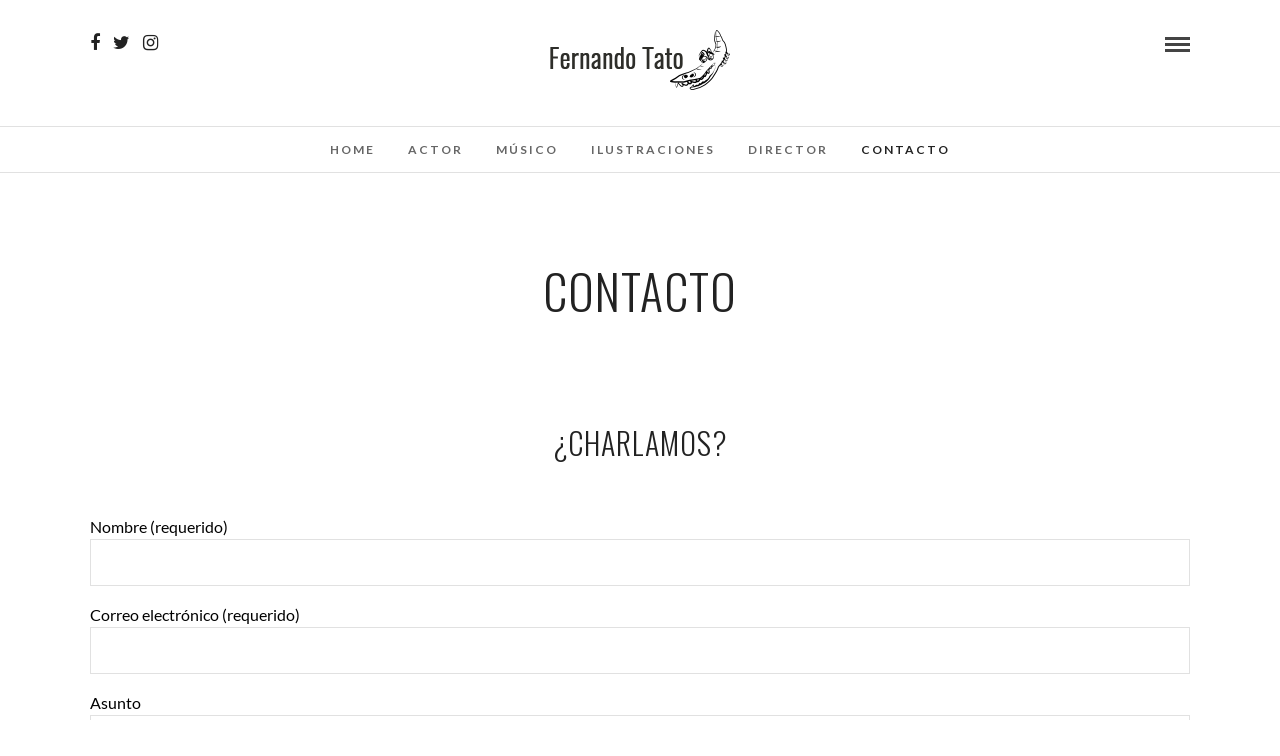

--- FILE ---
content_type: text/html; charset=UTF-8
request_url: https://www.fernandotato.es/contacto/
body_size: 8826
content:
<!DOCTYPE html>
<html lang="es"  data-menu="Lato">
<head>
<meta charset="UTF-8" />

<meta name="viewport" content="width=device-width, initial-scale=1, maximum-scale=1" />

<meta name="format-detection" content="telephone=no">

<link rel="profile" href="https://gmpg.org/xfn/11" />
<link rel="pingback" href="https://www.fernandotato.es/xmlrpc.php" />

		<link rel="shortcut icon" href="https://www.fernandotato.es/wp-content/uploads/2015/08/logo-head3.png" />
 

<title>CONTACTO &#8211; Fernando Tato</title>
<link rel='dns-prefetch' href='//www.fernandotato.es' />
<link rel='dns-prefetch' href='//fonts.googleapis.com' />
<link rel='dns-prefetch' href='//s.w.org' />
<link rel="alternate" type="application/rss+xml" title="Fernando Tato &raquo; Feed" href="https://www.fernandotato.es/feed/" />
<link rel="alternate" type="application/rss+xml" title="Fernando Tato &raquo; Feed de los comentarios" href="https://www.fernandotato.es/comments/feed/" />
		<script type="text/javascript">
			window._wpemojiSettings = {"baseUrl":"https:\/\/s.w.org\/images\/core\/emoji\/13.0.0\/72x72\/","ext":".png","svgUrl":"https:\/\/s.w.org\/images\/core\/emoji\/13.0.0\/svg\/","svgExt":".svg","source":{"concatemoji":"https:\/\/www.fernandotato.es\/wp-includes\/js\/wp-emoji-release.min.js?ver=5.5.17"}};
			!function(e,a,t){var n,r,o,i=a.createElement("canvas"),p=i.getContext&&i.getContext("2d");function s(e,t){var a=String.fromCharCode;p.clearRect(0,0,i.width,i.height),p.fillText(a.apply(this,e),0,0);e=i.toDataURL();return p.clearRect(0,0,i.width,i.height),p.fillText(a.apply(this,t),0,0),e===i.toDataURL()}function c(e){var t=a.createElement("script");t.src=e,t.defer=t.type="text/javascript",a.getElementsByTagName("head")[0].appendChild(t)}for(o=Array("flag","emoji"),t.supports={everything:!0,everythingExceptFlag:!0},r=0;r<o.length;r++)t.supports[o[r]]=function(e){if(!p||!p.fillText)return!1;switch(p.textBaseline="top",p.font="600 32px Arial",e){case"flag":return s([127987,65039,8205,9895,65039],[127987,65039,8203,9895,65039])?!1:!s([55356,56826,55356,56819],[55356,56826,8203,55356,56819])&&!s([55356,57332,56128,56423,56128,56418,56128,56421,56128,56430,56128,56423,56128,56447],[55356,57332,8203,56128,56423,8203,56128,56418,8203,56128,56421,8203,56128,56430,8203,56128,56423,8203,56128,56447]);case"emoji":return!s([55357,56424,8205,55356,57212],[55357,56424,8203,55356,57212])}return!1}(o[r]),t.supports.everything=t.supports.everything&&t.supports[o[r]],"flag"!==o[r]&&(t.supports.everythingExceptFlag=t.supports.everythingExceptFlag&&t.supports[o[r]]);t.supports.everythingExceptFlag=t.supports.everythingExceptFlag&&!t.supports.flag,t.DOMReady=!1,t.readyCallback=function(){t.DOMReady=!0},t.supports.everything||(n=function(){t.readyCallback()},a.addEventListener?(a.addEventListener("DOMContentLoaded",n,!1),e.addEventListener("load",n,!1)):(e.attachEvent("onload",n),a.attachEvent("onreadystatechange",function(){"complete"===a.readyState&&t.readyCallback()})),(n=t.source||{}).concatemoji?c(n.concatemoji):n.wpemoji&&n.twemoji&&(c(n.twemoji),c(n.wpemoji)))}(window,document,window._wpemojiSettings);
		</script>
		<style type="text/css">
img.wp-smiley,
img.emoji {
	display: inline !important;
	border: none !important;
	box-shadow: none !important;
	height: 1em !important;
	width: 1em !important;
	margin: 0 .07em !important;
	vertical-align: -0.1em !important;
	background: none !important;
	padding: 0 !important;
}
</style>
	<link rel='stylesheet' id='ai1ec_style-css'  href='//www.fernandotato.es/wp-content/plugins/all-in-one-event-calendar/public/themes-ai1ec/vortex/css/ai1ec_parsed_css.css?ver=2.6.7' type='text/css' media='all' />
<link rel='stylesheet' id='wp-block-library-css'  href='https://www.fernandotato.es/wp-includes/css/dist/block-library/style.min.css?ver=5.5.17' type='text/css' media='all' />
<link rel='stylesheet' id='contact-form-7-css'  href='https://www.fernandotato.es/wp-content/plugins/contact-form-7/includes/css/styles.css?ver=5.2.2' type='text/css' media='all' />
<link rel='stylesheet' id='rs-plugin-settings-css'  href='https://www.fernandotato.es/wp-content/plugins/revslider/public/assets/css/settings.css?ver=5.4.8.3' type='text/css' media='all' />
<style id='rs-plugin-settings-inline-css' type='text/css'>
#rs-demo-id {}
</style>
<link rel='stylesheet' id='reset-css-css'  href='https://www.fernandotato.es/wp-content/themes/photome/css/reset.css?ver=5.5.17' type='text/css' media='all' />
<link rel='stylesheet' id='wordpress-css-css'  href='https://www.fernandotato.es/wp-content/themes/photome/css/wordpress.css?ver=5.5.17' type='text/css' media='all' />
<link rel='stylesheet' id='animation.css-css'  href='https://www.fernandotato.es/wp-content/themes/photome/css/animation.css?ver=5.5.17' type='text/css' media='all' />
<link rel='stylesheet' id='magnific-popup-css'  href='https://www.fernandotato.es/wp-content/themes/photome/css/magnific-popup.css?ver=5.5.17' type='text/css' media='all' />
<link rel='stylesheet' id='jquery-ui-css-css'  href='https://www.fernandotato.es/wp-content/themes/photome/css/jqueryui/custom.css?ver=5.5.17' type='text/css' media='all' />
<link rel='stylesheet' id='mediaelement-css'  href='https://www.fernandotato.es/wp-includes/js/mediaelement/mediaelementplayer-legacy.min.css?ver=4.2.13-9993131' type='text/css' media='all' />
<link rel='stylesheet' id='flexslider-css'  href='https://www.fernandotato.es/wp-content/themes/photome/js/flexslider/flexslider.css?ver=5.5.17' type='text/css' media='all' />
<link rel='stylesheet' id='tooltipster-css'  href='https://www.fernandotato.es/wp-content/themes/photome/css/tooltipster.css?ver=5.5.17' type='text/css' media='all' />
<link rel='stylesheet' id='odometer-theme-css'  href='https://www.fernandotato.es/wp-content/themes/photome/css/odometer-theme-minimal.css?ver=5.5.17' type='text/css' media='all' />
<link rel='stylesheet' id='hw-parallax.css-css'  href='https://www.fernandotato.es/wp-content/themes/photome/css/hw-parallax.css?ver=5.5.17' type='text/css' media='all' />
<link rel='stylesheet' id='screen.css-css'  href='https://www.fernandotato.es/wp-content/themes/photome/css/screen.css?ver=5.5.17' type='text/css' media='all' />
<link rel='stylesheet' id='fontawesome-css'  href='https://www.fernandotato.es/wp-content/themes/photome/css/font-awesome.min.css?ver=5.5.17' type='text/css' media='all' />
<link rel='stylesheet' id='custom_css-css'  href='https://www.fernandotato.es/wp-content/themes/photome/templates/custom-css.php?ver=5.5.17' type='text/css' media='all' />
<link rel='stylesheet' id='child_theme-css'  href='https://www.fernandotato.es/wp-content/themes/photome/style.css?ver=5.5.17' type='text/css' media='all' />
<link rel='stylesheet' id='google_font0-css'  href='https://fonts.googleapis.com/css?family=Lato%3A300%2C+400%2C700%2C400italic&#038;subset=latin%2Ccyrillic-ext%2Cgreek-ext%2Ccyrillic&#038;ver=5.5.17' type='text/css' media='all' />
<link rel='stylesheet' id='google_font1-css'  href='https://fonts.googleapis.com/css?family=Oswald%3A300%2C+400%2C700%2C400italic&#038;subset=latin%2Ccyrillic-ext%2Cgreek-ext%2Ccyrillic&#038;ver=5.5.17' type='text/css' media='all' />
<link rel='stylesheet' id='responsive-css'  href='https://www.fernandotato.es/wp-content/themes/photome/css/grid.css?ver=5.5.17' type='text/css' media='all' />
<link rel='stylesheet' id='kirki-styles-global-css'  href='https://www.fernandotato.es/wp-content/themes/photome/modules/kirki/assets/css/kirki-styles.css?ver=3.0.21' type='text/css' media='all' />
<style id='kirki-styles-global-inline-css' type='text/css'>
@font-face {
  font-family: 'Lato';
  font-style: normal;
  font-weight: 400;
  src: url(https://fonts.gstatic.com/s/lato/v25/S6uyw4BMUTPHjx4wWw.ttf) format('truetype');
}
@font-face {
  font-family: 'Oswald';
  font-style: normal;
  font-weight: 400;
  src: url(https://fonts.gstatic.com/s/oswald/v57/TK3_WkUHHAIjg75cFRf3bXL8LICs1_FvsUZiYA.ttf) format('truetype');
}

body, input[type=text], input[type=email], input[type=url], input[type=password], textarea, input[type=tel]{font-family:Lato, Helvetica, Arial, sans-serif;}body{font-size:16px;}h1, h2, h3, h4, h5, h6, h7, input[type=submit], input[type=button], a.button, .button, .post_quote_title, label, .portfolio_filter_dropdown, .woocommerce ul.products li.product .button, .woocommerce ul.products li.product a.add_to_cart_button.loading, .woocommerce-page ul.products li.product a.add_to_cart_button.loading, .woocommerce ul.products li.product a.add_to_cart_button:hover, .woocommerce-page ul.products li.product a.add_to_cart_button:hover, .woocommerce #page_content_wrapper a.button, .woocommerce button.button, .woocommerce input.button, .woocommerce #respond input#submit, .woocommerce #content input.button, .woocommerce-page #page_content_wrapper a.button, .woocommerce-page button.button, .woocommerce-page input.button, .woocommerce-page #respond input#submit, .woocommerce-page #content input.button, .woocommerce-page button.button:hover, .woocommerce-page input.button:hover, .woocommerce-page input.button:active, .woocommerce #page_content_wrapper a.button, .woocommerce-page #page_content_wrapper a.button, .woocommerce.columns-4 ul.products li.product a.add_to_cart_button, .woocommerce.columns-4 ul.products li.product a.add_to_cart_button:hover, strong[itemprop="author"], #page_content_wrapper .posts.blog li a, .page_content_wrapper .posts.blog li a{font-family:Oswald, Helvetica, Arial, sans-serif;}h1, h2, h3, h4, h5, h6, h7{font-weight:300;}h1{font-size:34px;}h2{font-size:30px;}h3{font-size:26px;}h4{font-size:22px;}h5{font-size:18px;}h6{font-size:16px;}body, #wrapper, #page_content_wrapper.fixed, #page_content_wrapper .sidebar .content .sidebar_widget li h2.widgettitle span, h2.widgettitle span, #gallery_lightbox h2, .slider_wrapper .gallery_image_caption h2, #body_loading_screen, h3#reply-title span{background-color:#ffffff;}body, .pagination a, #gallery_lightbox h2, .slider_wrapper .gallery_image_caption h2, .post_info a{color:#000000;}::selection{background-color:#000000;}a{color:#222222;}a:hover, a:active, .post_info_comment a i{color:#999999;}h1, h2, h3, h4, h5, pre, code, tt, blockquote, .post_header h5 a, .post_header h3 a, .post_header.grid h6 a, .post_header.fullwidth h4 a, .post_header h5 a, blockquote, .site_loading_logo_item i{color:#222222;}#social_share_wrapper, hr, #social_share_wrapper, .post.type-post, #page_content_wrapper .sidebar .content .sidebar_widget li h2.widgettitle, h2.widgettitle, h5.widgettitle, .comment .right, .widget_tag_cloud div a, .meta-tags a, .tag_cloud a, #footer, #post_more_wrapper, .woocommerce ul.products li.product, .woocommerce-page ul.products li.product, .woocommerce ul.products li.product .price, .woocommerce-page ul.products li.product .price, #page_content_wrapper .inner .sidebar_content, #page_caption, #page_content_wrapper .inner .sidebar_content.left_sidebar, .ajax_close, .ajax_next, .ajax_prev, .portfolio_next, .portfolio_prev, .portfolio_next_prev_wrapper.video .portfolio_prev, .portfolio_next_prev_wrapper.video .portfolio_next, .separated, .blog_next_prev_wrapper, #post_more_wrapper h5, #ajax_portfolio_wrapper.hidding, #ajax_portfolio_wrapper.visible, .tabs.vertical .ui-tabs-panel, .woocommerce div.product .woocommerce-tabs ul.tabs li, .woocommerce #content div.product .woocommerce-tabs ul.tabs li, .woocommerce-page div.product .woocommerce-tabs ul.tabs li, .woocommerce-page #content div.product .woocommerce-tabs ul.tabs li, .woocommerce div.product .woocommerce-tabs .panel, .woocommerce-page div.product .woocommerce-tabs .panel, .woocommerce #content div.product .woocommerce-tabs .panel, .woocommerce-page #content div.product .woocommerce-tabs .panel, .woocommerce table.shop_table, .woocommerce-page table.shop_table, table tr td, .woocommerce .cart-collaterals .cart_totals, .woocommerce-page .cart-collaterals .cart_totals, .woocommerce .cart-collaterals .shipping_calculator, .woocommerce-page .cart-collaterals .shipping_calculator, .woocommerce .cart-collaterals .cart_totals tr td, .woocommerce .cart-collaterals .cart_totals tr th, .woocommerce-page .cart-collaterals .cart_totals tr td, .woocommerce-page .cart-collaterals .cart_totals tr th, table tr th, .woocommerce #payment, .woocommerce-page #payment, .woocommerce #payment ul.payment_methods li, .woocommerce-page #payment ul.payment_methods li, .woocommerce #payment div.form-row, .woocommerce-page #payment div.form-row, .ui-tabs li:first-child, .ui-tabs .ui-tabs-nav li, .ui-tabs.vertical .ui-tabs-nav li, .ui-tabs.vertical.right .ui-tabs-nav li.ui-state-active, .ui-tabs.vertical .ui-tabs-nav li:last-child, #page_content_wrapper .inner .sidebar_wrapper ul.sidebar_widget li.widget_nav_menu ul.menu li.current-menu-item a, .page_content_wrapper .inner .sidebar_wrapper ul.sidebar_widget li.widget_nav_menu ul.menu li.current-menu-item a, .pricing_wrapper, .pricing_wrapper li, .ui-accordion .ui-accordion-header, .ui-accordion .ui-accordion-content, #page_content_wrapper .sidebar .content .sidebar_widget li h2.widgettitle:before, h2.widgettitle:before, #autocomplete, .page_tagline, .ppb_blog_minimal .one_third_bg, .portfolio_desc.wide{border-color:#e1e1e1;}input[type=text], input[type=password], input[type=email], input[type=url], textarea, input[type=tel]{background-color:#ffffff;color:#000;border-color:#e1e1e1;}input[type=text]:focus, input[type=password]:focus, input[type=email]:focus, input[type=url]:focus, textarea:focus, input[type=tel]:focus{border-color:#000000;}input[type=submit], input[type=button], a.button, .button, .woocommerce .page_slider a.button, a.button.fullwidth, .woocommerce-page div.product form.cart .button, .woocommerce #respond input#submit.alt, .woocommerce a.button.alt, .woocommerce button.button.alt, .woocommerce input.button.alt{font-family:Oswald, Helvetica, Arial, sans-serif;}input[type=submit], input[type=button], a.button, .button, .pagination span, .pagination a:hover, .woocommerce .footer_bar .button, .woocommerce .footer_bar .button:hover, .woocommerce-page div.product form.cart .button, .woocommerce #respond input#submit.alt, .woocommerce a.button.alt, .woocommerce button.button.alt, .woocommerce input.button.alt{background-color:#888888;}.pagination span, .pagination a:hover{border-color:#888888;}input[type=submit], input[type=button], a.button, .button, .pagination a:hover, .woocommerce .footer_bar .button , .woocommerce .footer_bar .button:hover, .woocommerce-page div.product form.cart .button, .woocommerce #respond input#submit.alt, .woocommerce a.button.alt, .woocommerce button.button.alt, .woocommerce input.button.alt{color:#ffffff;border-color:#888888;}.frame_top, .frame_bottom, .frame_left, .frame_right{background:#ffffff;}#menu_wrapper .nav ul li a, #menu_wrapper div .nav li > a{font-family:Lato, Helvetica, Arial, sans-serif;font-size:12px;font-weight:600;letter-spacing:2px;text-transform:uppercase;color:#666666;}#menu_wrapper .nav ul li a.hover, #menu_wrapper .nav ul li a:hover, #menu_wrapper div .nav li a.hover, #menu_wrapper div .nav li a:hover{color:#222222;}#menu_wrapper div .nav > li.current-menu-item > a, #menu_wrapper div .nav > li.current-menu-parent > a, #menu_wrapper div .nav > li.current-menu-ancestor > a, #menu_wrapper div .nav li ul li.current-menu-item a, #menu_wrapper div .nav li.current-menu-parent ul li.current-menu-item a{color:#222222;}.top_bar{border-color:#e1e1e1;background-color:#ffffff;}#menu_wrapper .nav ul li ul li a, #menu_wrapper div .nav li ul li a, #menu_wrapper div .nav li.current-menu-parent ul li a{font-size:11px;font-weight:600;letter-spacing:2px;text-transform:uppercase;color:#888888;}.mobile_main_nav li a:hover, .mobile_main_nav li a:active, #sub_menu li a:hover, #sub_menu li a:active, .mobile_menu_wrapper .sidebar_wrapper h2.widgettitle{color:#222222;}#menu_wrapper .nav ul li ul li a:hover, #menu_wrapper div .nav li ul li a:hover, #menu_wrapper div .nav li.current-menu-parent ul li a:hover, #menu_wrapper .nav ul li.megamenu ul li ul li a:hover, #menu_wrapper div .nav li.megamenu ul li ul li a:hover, #menu_wrapper .nav ul li.megamenu ul li ul li a:active, #menu_wrapper div .nav li.megamenu ul li ul li a:active{background:#f9f9f9;}#menu_wrapper .nav ul li ul, #menu_wrapper div .nav li ul{background:#ffffff;border-color:#e1e1e1;}#menu_wrapper div .nav li.megamenu ul li > a, #menu_wrapper div .nav li.megamenu ul li > a:hover, #menu_wrapper div .nav li.megamenu ul li > a:active{color:#444444;}#menu_wrapper div .nav li.megamenu ul li{border-color:#eeeeee;}.above_top_bar{background:#222222;}#top_menu li a, .top_contact_info, .top_contact_info i, .top_contact_info a, .top_contact_info a:hover, .top_contact_info a:active{color:#ffffff;}.mobile_menu_wrapper #searchform{background:#ebebeb;}.mobile_menu_wrapper #searchform input[type=text], .mobile_menu_wrapper #searchform button i{color:#222222;}.mobile_main_nav li a, #sub_menu li a{font-family:Lato, Helvetica, Arial, sans-serif;font-size:13px;text-transform:uppercase;letter-spacing:2px;}.mobile_main_nav li a, #sub_menu li a, .mobile_menu_wrapper .sidebar_wrapper a, .mobile_menu_wrapper .sidebar_wrapper, #close_mobile_menu i{color:#666666;}#page_caption{background-color:#ffffff;padding-top:80px;padding-bottom:80px;}#page_caption h1, .ppb_title{font-size:48px;}#page_caption h1, .ppb_title, .post_caption h1{font-weight:300;text-transform:uppercase;letter-spacing:1px;color:#222222;}#page_caption.hasbg{height:70vh;}h2.ppb_title{font-size:42px;text-transform:uppercase;}.page_tagline, .ppb_subtitle, .post_header .post_detail, .recent_post_detail, .post_detail, .thumb_content span, .portfolio_desc .portfolio_excerpt, .testimonial_customer_position, .testimonial_customer_company{color:#999999;}.page_tagline, .post_header .post_detail, .recent_post_detail, .post_detail, .thumb_content span, .portfolio_desc .portfolio_excerpt, .testimonial_customer_position, .testimonial_customer_company{font-size:13px;}.page_tagline{font-weight:400;}.post_header .post_detail, .recent_post_detail, .post_detail, .thumb_content span, .portfolio_desc .portfolio_excerpt, .testimonial_customer_position, .testimonial_customer_company{letter-spacing:2px;text-transform:uppercase;}#page_content_wrapper .sidebar .content .sidebar_widget li h2.widgettitle, h2.widgettitle, h5.widgettitle{font-family:Oswald, Helvetica, Arial, sans-serif;font-size:13px;font-weight:400;letter-spacing:2px;text-transform:uppercase;color:#222222;}#page_content_wrapper .inner .sidebar_wrapper .sidebar .content, .page_content_wrapper .inner .sidebar_wrapper .sidebar .content{color:#444444;}#page_content_wrapper .inner .sidebar_wrapper a, .page_content_wrapper .inner .sidebar_wrapper a{color:#222222;}#page_content_wrapper .inner .sidebar_wrapper a:hover, #page_content_wrapper .inner .sidebar_wrapper a:active, .page_content_wrapper .inner .sidebar_wrapper a:hover, .page_content_wrapper .inner .sidebar_wrapper a:active{color:#999999;}#footer, #copyright{color:#000000;}#copyright a, #copyright a:active, #footer a, #footer a:active, #footer_menu li a, #footer_menu li a:active{color:#000000;}#copyright a:hover, #footer a:hover, .social_wrapper ul li a:hover, #footer_menu li a:hover{color:#000000;}.footer_bar_wrapper, .footer_bar{border-color:#e1e1e1;}.footer_bar_wrapper .social_wrapper ul li a{color:#000000;}
</style>
<script>if (document.location.protocol != "https:") {document.location = document.URL.replace(/^http:/i, "https:");}</script><script type='text/javascript' src='https://www.fernandotato.es/wp-includes/js/jquery/jquery.js?ver=1.12.4-wp' id='jquery-core-js'></script>
<script type='text/javascript' src='https://www.fernandotato.es/wp-content/plugins/revslider/public/assets/js/jquery.themepunch.tools.min.js?ver=5.4.8.3' id='tp-tools-js'></script>
<script type='text/javascript' src='https://www.fernandotato.es/wp-content/plugins/revslider/public/assets/js/jquery.themepunch.revolution.min.js?ver=5.4.8.3' id='revmin-js'></script>
<link rel="https://api.w.org/" href="https://www.fernandotato.es/wp-json/" /><link rel="alternate" type="application/json" href="https://www.fernandotato.es/wp-json/wp/v2/pages/688" /><link rel="EditURI" type="application/rsd+xml" title="RSD" href="https://www.fernandotato.es/xmlrpc.php?rsd" />
<link rel="wlwmanifest" type="application/wlwmanifest+xml" href="https://www.fernandotato.es/wp-includes/wlwmanifest.xml" /> 
<meta name="generator" content="WordPress 5.5.17" />
<link rel="canonical" href="https://www.fernandotato.es/contacto/" />
<link rel='shortlink' href='https://www.fernandotato.es/?p=688' />
<link rel="alternate" type="application/json+oembed" href="https://www.fernandotato.es/wp-json/oembed/1.0/embed?url=https%3A%2F%2Fwww.fernandotato.es%2Fcontacto%2F" />
<link rel="alternate" type="text/xml+oembed" href="https://www.fernandotato.es/wp-json/oembed/1.0/embed?url=https%3A%2F%2Fwww.fernandotato.es%2Fcontacto%2F&#038;format=xml" />
<meta name="generator" content="Powered by Slider Revolution 5.4.8.3 - responsive, Mobile-Friendly Slider Plugin for WordPress with comfortable drag and drop interface." />
<link rel="icon" href="https://www.fernandotato.es/wp-content/uploads/2015/08/cropped-logo-head3-32x32.png" sizes="32x32" />
<link rel="icon" href="https://www.fernandotato.es/wp-content/uploads/2015/08/cropped-logo-head3-192x192.png" sizes="192x192" />
<link rel="apple-touch-icon" href="https://www.fernandotato.es/wp-content/uploads/2015/08/cropped-logo-head3-180x180.png" />
<meta name="msapplication-TileImage" content="https://www.fernandotato.es/wp-content/uploads/2015/08/cropped-logo-head3-270x270.png" />
<script type="text/javascript">function setREVStartSize(e){									
						try{ e.c=jQuery(e.c);var i=jQuery(window).width(),t=9999,r=0,n=0,l=0,f=0,s=0,h=0;
							if(e.responsiveLevels&&(jQuery.each(e.responsiveLevels,function(e,f){f>i&&(t=r=f,l=e),i>f&&f>r&&(r=f,n=e)}),t>r&&(l=n)),f=e.gridheight[l]||e.gridheight[0]||e.gridheight,s=e.gridwidth[l]||e.gridwidth[0]||e.gridwidth,h=i/s,h=h>1?1:h,f=Math.round(h*f),"fullscreen"==e.sliderLayout){var u=(e.c.width(),jQuery(window).height());if(void 0!=e.fullScreenOffsetContainer){var c=e.fullScreenOffsetContainer.split(",");if (c) jQuery.each(c,function(e,i){u=jQuery(i).length>0?u-jQuery(i).outerHeight(!0):u}),e.fullScreenOffset.split("%").length>1&&void 0!=e.fullScreenOffset&&e.fullScreenOffset.length>0?u-=jQuery(window).height()*parseInt(e.fullScreenOffset,0)/100:void 0!=e.fullScreenOffset&&e.fullScreenOffset.length>0&&(u-=parseInt(e.fullScreenOffset,0))}f=u}else void 0!=e.minHeight&&f<e.minHeight&&(f=e.minHeight);e.c.closest(".rev_slider_wrapper").css({height:f})					
						}catch(d){console.log("Failure at Presize of Slider:"+d)}						
					};</script>
</head>

<body data-rsssl=1 class="page-template-default page page-id-688">

		<input type="hidden" id="pp_menu_layout" name="pp_menu_layout" value="Lato"/>
	<input type="hidden" id="pp_enable_right_click" name="pp_enable_right_click" value=""/>
	<input type="hidden" id="pp_enable_dragging" name="pp_enable_dragging" value=""/>
	<input type="hidden" id="pp_image_path" name="pp_image_path" value="https://www.fernandotato.es/wp-content/themes/photome/images/"/>
	<input type="hidden" id="pp_homepage_url" name="pp_homepage_url" value="https://www.fernandotato.es"/>
	<input type="hidden" id="pp_ajax_search" name="pp_ajax_search" value="1"/>
	<input type="hidden" id="pp_fixed_menu" name="pp_fixed_menu" value=""/>
	<input type="hidden" id="pp_topbar" name="pp_topbar" value=""/>
	<input type="hidden" id="post_client_column" name="post_client_column" value="4"/>
	<input type="hidden" id="pp_back" name="pp_back" value="Back"/>
	<input type="hidden" id="pp_page_title_img_blur" name="pp_page_title_img_blur" value="1"/>
	<input type="hidden" id="tg_portfolio_filterable_link" name="tg_portfolio_filterable_link" value=""/>
	<input type="hidden" id="$tg_flow_enable_reflection" name="$tg_flow_enable_reflection" value="1"/>
	
		<input type="hidden" id="pp_footer_style" name="pp_footer_style" value="4"/>
	
	<!-- Begin mobile menu -->
	<div class="mobile_menu_wrapper">
		<a id="close_mobile_menu" href="javascript:;"><i class="fa fa-close"></i></a>
		
		    	<form role="search" method="get" name="searchform" id="searchform" action="https://www.fernandotato.es/">
    	    <div>
    	    	<input type="text" value="" name="s" id="s" autocomplete="off" placeholder="Search..."/>
    	    	<button>
    	        	<i class="fa fa-search"></i>
    	        </button>
    	    </div>
    	    <div id="autocomplete"></div>
    	</form>
    	    	
    	    	
    	    	
	    <div class="menu-menu-container"><ul id="mobile_main_menu" class="mobile_main_nav"><li id="menu-item-32" class="menu-item menu-item-type-post_type menu-item-object-page menu-item-home menu-item-32"><a href="https://www.fernandotato.es/">Home</a></li>
<li id="menu-item-31" class="menu-item menu-item-type-post_type menu-item-object-page menu-item-31"><a href="https://www.fernandotato.es/actor/">Actor</a></li>
<li id="menu-item-30" class="menu-item menu-item-type-post_type menu-item-object-page menu-item-30"><a href="https://www.fernandotato.es/musico/">Músico</a></li>
<li id="menu-item-29" class="menu-item menu-item-type-post_type menu-item-object-page menu-item-29"><a href="https://www.fernandotato.es/ilustrador/">Ilustraciones</a></li>
<li id="menu-item-572" class="menu-item menu-item-type-post_type menu-item-object-page menu-item-572"><a href="https://www.fernandotato.es/director/">Director</a></li>
<li id="menu-item-694" class="menu-item menu-item-type-post_type menu-item-object-page current-menu-item page_item page-item-688 current_page_item menu-item-694"><a href="https://www.fernandotato.es/contacto/" aria-current="page">CONTACTO</a></li>
</ul></div>		
		<!-- Begin side menu sidebar -->
		<div class="page_content_wrapper">
			<div class="sidebar_wrapper">
		        <div class="sidebar">
		        
		        	<div class="content">
		        
		        		<ul class="sidebar_widget">
		        				        		</ul>
		        	
		        	</div>
		    
		        </div>
			</div>
		</div>
		<!-- End side menu sidebar -->
	</div>
	<!-- End mobile menu -->

	<!-- Begin template wrapper -->
	<div id="wrapper" >
	
	
<div class="header_style_wrapper">
<!-- End top bar -->

<div class="top_bar  ">
    	
    	<!-- Begin logo -->
    	<div id="logo_wrapper">
    	<div class="social_wrapper">
    <ul>
    	    	<li class="facebook"><a target="_blank" href="https://www.facebook.com/fernandotatoactorymusico?fref=ts"><i class="fa fa-facebook"></i></a></li>
    	    	    	<li class="twitter"><a target="_blank" href="http://twitter.com/fernandotato14"><i class="fa fa-twitter"></i></a></li>
    	    	    	    	    	    	    	    	                <li class="instagram"><a target="_blank" title="Instagram" href="http://instagram.com/fernandotato14"><i class="fa fa-instagram"></i></a></li>
                            </ul>
</div>    	
    	<!-- Begin right corner buttons -->
    	<div id="logo_right_button">
    		    	
    					
			    	
	    	<!-- Begin side menu -->
			<a href="#" id="mobile_nav_icon"></a>
			<!-- End side menu -->
			
    	</div>
    	<!-- End right corner buttons -->
    	
    	    	<div id="logo_normal" class="logo_container">
    		<div class="logo_align">
	    	    <a id="custom_logo" class="logo_wrapper default" href="https://www.fernandotato.es">
	    	    						<img src="https://www.fernandotato.es/wp-content/uploads/2018/04/logo-headdef2.png" alt="" width="200" height="60"/>
						    	    </a>
    		</div>
    	</div>
    	    	
    	    	<div id="logo_transparent" class="logo_container">
    		<div class="logo_align">
	    	    <a id="custom_logo_transparent" class="logo_wrapper hidden" href="https://www.fernandotato.es">
	    	    						<img src="https://www.fernandotato.es/wp-content/uploads/2018/04/logo-headdef2.png" alt="" width="200" height="60"/>
						    	    </a>
    		</div>
    	</div>
    	    	<!-- End logo -->
    	</div>
        
		        <div id="menu_wrapper">
	        <div id="nav_wrapper">
	        	<div class="nav_wrapper_inner">
	        		<div id="menu_border_wrapper">
	        			<div class="menu-menu-container"><ul id="main_menu" class="nav"><li class="menu-item menu-item-type-post_type menu-item-object-page menu-item-home menu-item-32"><a href="https://www.fernandotato.es/">Home</a></li>
<li class="menu-item menu-item-type-post_type menu-item-object-page menu-item-31"><a href="https://www.fernandotato.es/actor/">Actor</a></li>
<li class="menu-item menu-item-type-post_type menu-item-object-page menu-item-30"><a href="https://www.fernandotato.es/musico/">Músico</a></li>
<li class="menu-item menu-item-type-post_type menu-item-object-page menu-item-29"><a href="https://www.fernandotato.es/ilustrador/">Ilustraciones</a></li>
<li class="menu-item menu-item-type-post_type menu-item-object-page menu-item-572"><a href="https://www.fernandotato.es/director/">Director</a></li>
<li class="menu-item menu-item-type-post_type menu-item-object-page current-menu-item page_item page-item-688 current_page_item menu-item-694"><a href="https://www.fernandotato.es/contacto/" aria-current="page">CONTACTO</a></li>
</ul></div>	        		</div>
	        	</div>
	        </div>
	        <!-- End main nav -->
        </div>
            </div>
</div>

<div id="page_caption" class="  ">
			<div id="bg_blurred" style="background-image:url(https://www.fernandotato.es/wp-admin/admin-ajax.php?action=pp_blurred&src=);"></div>
		
	<div class="page_title_wrapper">
		<div class="page_title_inner">
			<h1 >CONTACTO</h1>
					</div>
	</div>
</div>

<!-- Begin content -->
<div id="page_content_wrapper" class=" ">
    <div class="inner">
    	<!-- Begin main content -->
    	<div class="inner_wrapper">
    		<div class="sidebar_content full_width">
    				
    	
    		    
<h2 class="has-text-align-center">¿CHARLAMOS?</h2>



<div style="height:39px" aria-hidden="true" class="wp-block-spacer"></div>


<div role="form" class="wpcf7" id="wpcf7-f109-p688-o1" lang="es-ES" dir="ltr">
<div class="screen-reader-response" role="alert" aria-live="polite"></div>
<form action="/contacto/#wpcf7-f109-p688-o1" method="post" class="wpcf7-form init" novalidate="novalidate">
<div style="display: none;">
<input type="hidden" name="_wpcf7" value="109" />
<input type="hidden" name="_wpcf7_version" value="5.2.2" />
<input type="hidden" name="_wpcf7_locale" value="es_ES" />
<input type="hidden" name="_wpcf7_unit_tag" value="wpcf7-f109-p688-o1" />
<input type="hidden" name="_wpcf7_container_post" value="688" />
<input type="hidden" name="_wpcf7_posted_data_hash" value="" />
</div>
<p>Nombre (requerido)<br />
    <span class="wpcf7-form-control-wrap your-name"><input type="text" name="your-name" value="" size="40" class="wpcf7-form-control wpcf7-text wpcf7-validates-as-required" aria-required="true" aria-invalid="false" /></span> </p>
<p>Correo electrónico (requerido)<br />
    <span class="wpcf7-form-control-wrap your-email"><input type="email" name="your-email" value="" size="40" class="wpcf7-form-control wpcf7-text wpcf7-email wpcf7-validates-as-required wpcf7-validates-as-email" aria-required="true" aria-invalid="false" /></span> </p>
<p>Asunto<br />
    <span class="wpcf7-form-control-wrap your-subject"><input type="text" name="your-subject" value="" size="40" class="wpcf7-form-control wpcf7-text" aria-invalid="false" /></span> </p>
<p>Mensaje<br />
    <span class="wpcf7-form-control-wrap your-message"><textarea name="your-message" cols="40" rows="10" class="wpcf7-form-control wpcf7-textarea" aria-invalid="false"></textarea></span> </p>
<p><input type="submit" value="Enviar" class="wpcf7-form-control wpcf7-submit" /></p>
<div class="wpcf7-response-output" role="alert" aria-hidden="true"></div></form></div>
    		
    		    		</div>
    	</div>
    	<!-- End main content -->
    </div> 
</div>


<div class="footer_bar   ">

		<div id="footer" class="">
	<ul class="sidebar_widget four">
	    	</ul>
	</div>
	<br class="clear"/>
	
	<div class="footer_bar_wrapper ">
					<div class="social_wrapper">
			    <ul>
			    				    	<li class="facebook"><a target="_blank" href="https://www.facebook.com/fernandotatoactorymusico?fref=ts"><i class="fa fa-facebook"></i></a></li>
			    				    				    	<li class="twitter"><a target="_blank" href="http://twitter.com/fernandotato14"><i class="fa fa-twitter"></i></a></li>
			    				    				    				    				    				    				    				    				        			        <li class="instagram"><a target="_blank" title="Instagram" href="http://instagram.com/fernandotato14"><i class="fa fa-instagram"></i></a></li>
			        			        			        			    </ul>
			</div>
			    <div id="copyright">© 2015 Powered by <a href="//www.moccacreativestudio.com&quot;" target="&quot;_blank&quot;">Mocca Creative Studio</a>     
</div><br class="clear"/>	    
	    	    	<a id="toTop"><i class="fa fa-angle-up"></i></a>
	    	</div>
</div>

</div>


<div id="overlay_background">
	</div>



<script type='text/javascript' id='contact-form-7-js-extra'>
/* <![CDATA[ */
var wpcf7 = {"apiSettings":{"root":"https:\/\/www.fernandotato.es\/wp-json\/contact-form-7\/v1","namespace":"contact-form-7\/v1"}};
/* ]]> */
</script>
<script type='text/javascript' src='https://www.fernandotato.es/wp-content/plugins/contact-form-7/includes/js/scripts.js?ver=5.2.2' id='contact-form-7-js'></script>
<script type='text/javascript' src='https://www.fernandotato.es/wp-content/themes/photome/js/jquery.magnific-popup.js?ver=5.5.17' id='jquery.magnific-popup.js-js'></script>
<script type='text/javascript' src='https://www.fernandotato.es/wp-content/themes/photome/js/jquery.easing.js?ver=5.5.17' id='jquery.easing.js-js'></script>
<script type='text/javascript' src='https://www.fernandotato.es/wp-content/themes/photome/js/waypoints.min.js?ver=5.5.17' id='waypoints.min.js-js'></script>
<script type='text/javascript' src='https://www.fernandotato.es/wp-content/themes/photome/js/jquery.isotope.js?ver=5.5.17' id='jquery.isotope.js-js'></script>
<script type='text/javascript' src='https://www.fernandotato.es/wp-content/themes/photome/js/jquery.masory.js?ver=5.5.17' id='jquery.masory.js-js'></script>
<script type='text/javascript' src='https://www.fernandotato.es/wp-content/themes/photome/js/jquery.tooltipster.min.js?ver=5.5.17' id='jquery.tooltipster.min.js-js'></script>
<script type='text/javascript' src='https://www.fernandotato.es/wp-content/themes/photome/js/hw-parallax.js?ver=5.5.17' id='hw-parallax.js-js'></script>
<script type='text/javascript' src='https://www.fernandotato.es/wp-content/themes/photome/js/custom_plugins.js?ver=5.5.17' id='custom_plugins.js-js'></script>
<script type='text/javascript' src='https://www.fernandotato.es/wp-content/themes/photome/js/custom.js?ver=5.5.17' id='custom.js-js'></script>
<script type='text/javascript' src='https://www.fernandotato.es/wp-includes/js/wp-embed.min.js?ver=5.5.17' id='wp-embed-js'></script>
</body>
</html>
